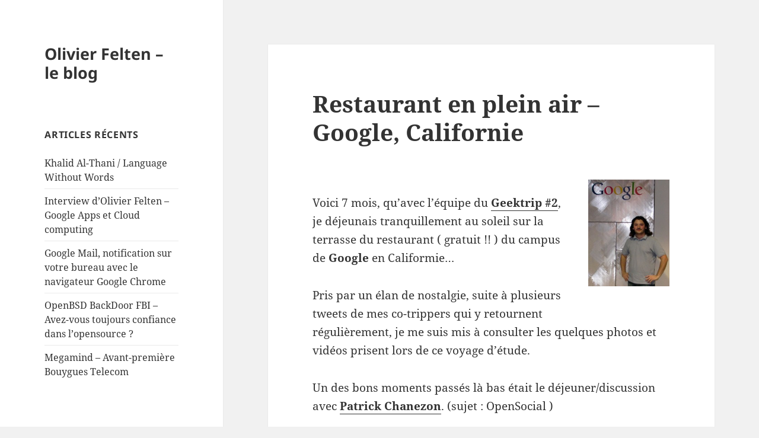

--- FILE ---
content_type: text/html; charset=UTF-8
request_url: http://blog.olivierfelten.com/2009/restaurant-google-californie/
body_size: 12491
content:
<!DOCTYPE html>
<html dir="ltr" lang="fr-FR" prefix="og: https://ogp.me/ns#" class="no-js">
<head>
	<meta charset="UTF-8">
	<meta name="viewport" content="width=device-width">
	<link rel="profile" href="https://gmpg.org/xfn/11">
	<link rel="pingback" href="http://blog.olivierfelten.com/xmlrpc.php">
	<script>(function(html){html.className = html.className.replace(/\bno-js\b/,'js')})(document.documentElement);</script>
<title>Restaurant en plein air – Google, Californie | Olivier Felten - le blog</title>

		<!-- All in One SEO 4.9.3 - aioseo.com -->
	<meta name="description" content="Voici 7 mois, qu&#039;avec l&#039;équipe du Geektrip #2, je déjeunais tranquillement au soleil sur la terrasse du restaurant ( gratuit !! ) du campus de Google en Califormie... Pris par un élan de nostalgie, suite à plusieurs tweets de mes co-trippers qui y retournent régulièrement, je me suis mis à consulter les quelques photos et" />
	<meta name="robots" content="max-image-preview:large" />
	<meta name="author" content="Olivier Felten"/>
	<link rel="canonical" href="http://blog.olivierfelten.com/2009/restaurant-google-californie/" />
	<meta name="generator" content="All in One SEO (AIOSEO) 4.9.3" />
		<meta property="og:locale" content="fr_FR" />
		<meta property="og:site_name" content="Olivier Felten - le blog |" />
		<meta property="og:type" content="article" />
		<meta property="og:title" content="Restaurant en plein air – Google, Californie | Olivier Felten - le blog" />
		<meta property="og:description" content="Voici 7 mois, qu&#039;avec l&#039;équipe du Geektrip #2, je déjeunais tranquillement au soleil sur la terrasse du restaurant ( gratuit !! ) du campus de Google en Califormie... Pris par un élan de nostalgie, suite à plusieurs tweets de mes co-trippers qui y retournent régulièrement, je me suis mis à consulter les quelques photos et" />
		<meta property="og:url" content="http://blog.olivierfelten.com/2009/restaurant-google-californie/" />
		<meta property="article:published_time" content="2009-06-26T11:16:59+00:00" />
		<meta property="article:modified_time" content="2009-09-22T09:38:49+00:00" />
		<meta name="twitter:card" content="summary" />
		<meta name="twitter:title" content="Restaurant en plein air – Google, Californie | Olivier Felten - le blog" />
		<meta name="twitter:description" content="Voici 7 mois, qu&#039;avec l&#039;équipe du Geektrip #2, je déjeunais tranquillement au soleil sur la terrasse du restaurant ( gratuit !! ) du campus de Google en Califormie... Pris par un élan de nostalgie, suite à plusieurs tweets de mes co-trippers qui y retournent régulièrement, je me suis mis à consulter les quelques photos et" />
		<script type="application/ld+json" class="aioseo-schema">
			{"@context":"https:\/\/schema.org","@graph":[{"@type":"Article","@id":"http:\/\/blog.olivierfelten.com\/2009\/restaurant-google-californie\/#article","name":"Restaurant en plein air \u2013 Google, Californie | Olivier Felten - le blog","headline":"Restaurant en plein air &#8211; Google, Californie","author":{"@id":"http:\/\/blog.olivierfelten.com\/author\/admin\/#author"},"publisher":{"@id":"http:\/\/blog.olivierfelten.com\/#organization"},"image":{"@type":"ImageObject","url":"http:\/\/blog.olivierfelten.com\/wp-content\/uploads\/2009\/06\/OF-google.jpg","@id":"http:\/\/blog.olivierfelten.com\/2009\/restaurant-google-californie\/#articleImage","width":250,"height":328,"caption":"Visite chez Google"},"datePublished":"2009-06-26T12:16:59+02:00","dateModified":"2009-09-22T10:38:49+02:00","inLanguage":"fr-FR","mainEntityOfPage":{"@id":"http:\/\/blog.olivierfelten.com\/2009\/restaurant-google-californie\/#webpage"},"isPartOf":{"@id":"http:\/\/blog.olivierfelten.com\/2009\/restaurant-google-californie\/#webpage"},"articleSection":"Silicon Valley, GeekTrip, google, Silicon Valley"},{"@type":"BreadcrumbList","@id":"http:\/\/blog.olivierfelten.com\/2009\/restaurant-google-californie\/#breadcrumblist","itemListElement":[{"@type":"ListItem","@id":"http:\/\/blog.olivierfelten.com#listItem","position":1,"name":"Accueil","item":"http:\/\/blog.olivierfelten.com","nextItem":{"@type":"ListItem","@id":"http:\/\/blog.olivierfelten.com\/category\/silicon-valley\/#listItem","name":"Silicon Valley"}},{"@type":"ListItem","@id":"http:\/\/blog.olivierfelten.com\/category\/silicon-valley\/#listItem","position":2,"name":"Silicon Valley","item":"http:\/\/blog.olivierfelten.com\/category\/silicon-valley\/","nextItem":{"@type":"ListItem","@id":"http:\/\/blog.olivierfelten.com\/2009\/restaurant-google-californie\/#listItem","name":"Restaurant en plein air &#8211; Google, Californie"},"previousItem":{"@type":"ListItem","@id":"http:\/\/blog.olivierfelten.com#listItem","name":"Accueil"}},{"@type":"ListItem","@id":"http:\/\/blog.olivierfelten.com\/2009\/restaurant-google-californie\/#listItem","position":3,"name":"Restaurant en plein air &#8211; Google, Californie","previousItem":{"@type":"ListItem","@id":"http:\/\/blog.olivierfelten.com\/category\/silicon-valley\/#listItem","name":"Silicon Valley"}}]},{"@type":"Organization","@id":"http:\/\/blog.olivierfelten.com\/#organization","name":"Olivier Felten - le blog","url":"http:\/\/blog.olivierfelten.com\/"},{"@type":"Person","@id":"http:\/\/blog.olivierfelten.com\/author\/admin\/#author","url":"http:\/\/blog.olivierfelten.com\/author\/admin\/","name":"Olivier Felten","image":{"@type":"ImageObject","@id":"http:\/\/blog.olivierfelten.com\/2009\/restaurant-google-californie\/#authorImage","url":"https:\/\/secure.gravatar.com\/avatar\/9f63668aa4d806ce061e2d0c1692f0b9af22f63972d00526bb2a2a336587db11?s=96&d=mm&r=g","width":96,"height":96,"caption":"Olivier Felten"}},{"@type":"WebPage","@id":"http:\/\/blog.olivierfelten.com\/2009\/restaurant-google-californie\/#webpage","url":"http:\/\/blog.olivierfelten.com\/2009\/restaurant-google-californie\/","name":"Restaurant en plein air \u2013 Google, Californie | Olivier Felten - le blog","description":"Voici 7 mois, qu'avec l'\u00e9quipe du Geektrip #2, je d\u00e9jeunais tranquillement au soleil sur la terrasse du restaurant ( gratuit !! ) du campus de Google en Califormie... Pris par un \u00e9lan de nostalgie, suite \u00e0 plusieurs tweets de mes co-trippers qui y retournent r\u00e9guli\u00e8rement, je me suis mis \u00e0 consulter les quelques photos et","inLanguage":"fr-FR","isPartOf":{"@id":"http:\/\/blog.olivierfelten.com\/#website"},"breadcrumb":{"@id":"http:\/\/blog.olivierfelten.com\/2009\/restaurant-google-californie\/#breadcrumblist"},"author":{"@id":"http:\/\/blog.olivierfelten.com\/author\/admin\/#author"},"creator":{"@id":"http:\/\/blog.olivierfelten.com\/author\/admin\/#author"},"datePublished":"2009-06-26T12:16:59+02:00","dateModified":"2009-09-22T10:38:49+02:00"},{"@type":"WebSite","@id":"http:\/\/blog.olivierfelten.com\/#website","url":"http:\/\/blog.olivierfelten.com\/","name":"Olivier Felten - le blog","inLanguage":"fr-FR","publisher":{"@id":"http:\/\/blog.olivierfelten.com\/#organization"}}]}
		</script>
		<!-- All in One SEO -->

<link rel='dns-prefetch' href='//secure.gravatar.com' />
<link rel='dns-prefetch' href='//stats.wp.com' />
<link rel='dns-prefetch' href='//v0.wordpress.com' />
<link rel="alternate" type="application/rss+xml" title="Olivier Felten - le blog &raquo; Flux" href="http://blog.olivierfelten.com/feed/" />
<link rel="alternate" type="application/rss+xml" title="Olivier Felten - le blog &raquo; Flux des commentaires" href="http://blog.olivierfelten.com/comments/feed/" />
<link rel="alternate" type="application/rss+xml" title="Olivier Felten - le blog &raquo; Restaurant en plein air &#8211; Google, Californie Flux des commentaires" href="http://blog.olivierfelten.com/2009/restaurant-google-californie/feed/" />
<link rel="alternate" title="oEmbed (JSON)" type="application/json+oembed" href="http://blog.olivierfelten.com/wp-json/oembed/1.0/embed?url=http%3A%2F%2Fblog.olivierfelten.com%2F2009%2Frestaurant-google-californie%2F" />
<link rel="alternate" title="oEmbed (XML)" type="text/xml+oembed" href="http://blog.olivierfelten.com/wp-json/oembed/1.0/embed?url=http%3A%2F%2Fblog.olivierfelten.com%2F2009%2Frestaurant-google-californie%2F&#038;format=xml" />
<style id='wp-img-auto-sizes-contain-inline-css'>
img:is([sizes=auto i],[sizes^="auto," i]){contain-intrinsic-size:3000px 1500px}
/*# sourceURL=wp-img-auto-sizes-contain-inline-css */
</style>
<link rel='stylesheet' id='twentyfifteen-jetpack-css' href='http://blog.olivierfelten.com/wp-content/plugins/jetpack/modules/theme-tools/compat/twentyfifteen.css?ver=15.4' media='all' />
<style id='wp-emoji-styles-inline-css'>

	img.wp-smiley, img.emoji {
		display: inline !important;
		border: none !important;
		box-shadow: none !important;
		height: 1em !important;
		width: 1em !important;
		margin: 0 0.07em !important;
		vertical-align: -0.1em !important;
		background: none !important;
		padding: 0 !important;
	}
/*# sourceURL=wp-emoji-styles-inline-css */
</style>
<style id='wp-block-library-inline-css'>
:root{--wp-block-synced-color:#7a00df;--wp-block-synced-color--rgb:122,0,223;--wp-bound-block-color:var(--wp-block-synced-color);--wp-editor-canvas-background:#ddd;--wp-admin-theme-color:#007cba;--wp-admin-theme-color--rgb:0,124,186;--wp-admin-theme-color-darker-10:#006ba1;--wp-admin-theme-color-darker-10--rgb:0,107,160.5;--wp-admin-theme-color-darker-20:#005a87;--wp-admin-theme-color-darker-20--rgb:0,90,135;--wp-admin-border-width-focus:2px}@media (min-resolution:192dpi){:root{--wp-admin-border-width-focus:1.5px}}.wp-element-button{cursor:pointer}:root .has-very-light-gray-background-color{background-color:#eee}:root .has-very-dark-gray-background-color{background-color:#313131}:root .has-very-light-gray-color{color:#eee}:root .has-very-dark-gray-color{color:#313131}:root .has-vivid-green-cyan-to-vivid-cyan-blue-gradient-background{background:linear-gradient(135deg,#00d084,#0693e3)}:root .has-purple-crush-gradient-background{background:linear-gradient(135deg,#34e2e4,#4721fb 50%,#ab1dfe)}:root .has-hazy-dawn-gradient-background{background:linear-gradient(135deg,#faaca8,#dad0ec)}:root .has-subdued-olive-gradient-background{background:linear-gradient(135deg,#fafae1,#67a671)}:root .has-atomic-cream-gradient-background{background:linear-gradient(135deg,#fdd79a,#004a59)}:root .has-nightshade-gradient-background{background:linear-gradient(135deg,#330968,#31cdcf)}:root .has-midnight-gradient-background{background:linear-gradient(135deg,#020381,#2874fc)}:root{--wp--preset--font-size--normal:16px;--wp--preset--font-size--huge:42px}.has-regular-font-size{font-size:1em}.has-larger-font-size{font-size:2.625em}.has-normal-font-size{font-size:var(--wp--preset--font-size--normal)}.has-huge-font-size{font-size:var(--wp--preset--font-size--huge)}.has-text-align-center{text-align:center}.has-text-align-left{text-align:left}.has-text-align-right{text-align:right}.has-fit-text{white-space:nowrap!important}#end-resizable-editor-section{display:none}.aligncenter{clear:both}.items-justified-left{justify-content:flex-start}.items-justified-center{justify-content:center}.items-justified-right{justify-content:flex-end}.items-justified-space-between{justify-content:space-between}.screen-reader-text{border:0;clip-path:inset(50%);height:1px;margin:-1px;overflow:hidden;padding:0;position:absolute;width:1px;word-wrap:normal!important}.screen-reader-text:focus{background-color:#ddd;clip-path:none;color:#444;display:block;font-size:1em;height:auto;left:5px;line-height:normal;padding:15px 23px 14px;text-decoration:none;top:5px;width:auto;z-index:100000}html :where(.has-border-color){border-style:solid}html :where([style*=border-top-color]){border-top-style:solid}html :where([style*=border-right-color]){border-right-style:solid}html :where([style*=border-bottom-color]){border-bottom-style:solid}html :where([style*=border-left-color]){border-left-style:solid}html :where([style*=border-width]){border-style:solid}html :where([style*=border-top-width]){border-top-style:solid}html :where([style*=border-right-width]){border-right-style:solid}html :where([style*=border-bottom-width]){border-bottom-style:solid}html :where([style*=border-left-width]){border-left-style:solid}html :where(img[class*=wp-image-]){height:auto;max-width:100%}:where(figure){margin:0 0 1em}html :where(.is-position-sticky){--wp-admin--admin-bar--position-offset:var(--wp-admin--admin-bar--height,0px)}@media screen and (max-width:600px){html :where(.is-position-sticky){--wp-admin--admin-bar--position-offset:0px}}

/*# sourceURL=wp-block-library-inline-css */
</style><style id='global-styles-inline-css'>
:root{--wp--preset--aspect-ratio--square: 1;--wp--preset--aspect-ratio--4-3: 4/3;--wp--preset--aspect-ratio--3-4: 3/4;--wp--preset--aspect-ratio--3-2: 3/2;--wp--preset--aspect-ratio--2-3: 2/3;--wp--preset--aspect-ratio--16-9: 16/9;--wp--preset--aspect-ratio--9-16: 9/16;--wp--preset--color--black: #000000;--wp--preset--color--cyan-bluish-gray: #abb8c3;--wp--preset--color--white: #fff;--wp--preset--color--pale-pink: #f78da7;--wp--preset--color--vivid-red: #cf2e2e;--wp--preset--color--luminous-vivid-orange: #ff6900;--wp--preset--color--luminous-vivid-amber: #fcb900;--wp--preset--color--light-green-cyan: #7bdcb5;--wp--preset--color--vivid-green-cyan: #00d084;--wp--preset--color--pale-cyan-blue: #8ed1fc;--wp--preset--color--vivid-cyan-blue: #0693e3;--wp--preset--color--vivid-purple: #9b51e0;--wp--preset--color--dark-gray: #111;--wp--preset--color--light-gray: #f1f1f1;--wp--preset--color--yellow: #f4ca16;--wp--preset--color--dark-brown: #352712;--wp--preset--color--medium-pink: #e53b51;--wp--preset--color--light-pink: #ffe5d1;--wp--preset--color--dark-purple: #2e2256;--wp--preset--color--purple: #674970;--wp--preset--color--blue-gray: #22313f;--wp--preset--color--bright-blue: #55c3dc;--wp--preset--color--light-blue: #e9f2f9;--wp--preset--gradient--vivid-cyan-blue-to-vivid-purple: linear-gradient(135deg,rgb(6,147,227) 0%,rgb(155,81,224) 100%);--wp--preset--gradient--light-green-cyan-to-vivid-green-cyan: linear-gradient(135deg,rgb(122,220,180) 0%,rgb(0,208,130) 100%);--wp--preset--gradient--luminous-vivid-amber-to-luminous-vivid-orange: linear-gradient(135deg,rgb(252,185,0) 0%,rgb(255,105,0) 100%);--wp--preset--gradient--luminous-vivid-orange-to-vivid-red: linear-gradient(135deg,rgb(255,105,0) 0%,rgb(207,46,46) 100%);--wp--preset--gradient--very-light-gray-to-cyan-bluish-gray: linear-gradient(135deg,rgb(238,238,238) 0%,rgb(169,184,195) 100%);--wp--preset--gradient--cool-to-warm-spectrum: linear-gradient(135deg,rgb(74,234,220) 0%,rgb(151,120,209) 20%,rgb(207,42,186) 40%,rgb(238,44,130) 60%,rgb(251,105,98) 80%,rgb(254,248,76) 100%);--wp--preset--gradient--blush-light-purple: linear-gradient(135deg,rgb(255,206,236) 0%,rgb(152,150,240) 100%);--wp--preset--gradient--blush-bordeaux: linear-gradient(135deg,rgb(254,205,165) 0%,rgb(254,45,45) 50%,rgb(107,0,62) 100%);--wp--preset--gradient--luminous-dusk: linear-gradient(135deg,rgb(255,203,112) 0%,rgb(199,81,192) 50%,rgb(65,88,208) 100%);--wp--preset--gradient--pale-ocean: linear-gradient(135deg,rgb(255,245,203) 0%,rgb(182,227,212) 50%,rgb(51,167,181) 100%);--wp--preset--gradient--electric-grass: linear-gradient(135deg,rgb(202,248,128) 0%,rgb(113,206,126) 100%);--wp--preset--gradient--midnight: linear-gradient(135deg,rgb(2,3,129) 0%,rgb(40,116,252) 100%);--wp--preset--gradient--dark-gray-gradient-gradient: linear-gradient(90deg, rgba(17,17,17,1) 0%, rgba(42,42,42,1) 100%);--wp--preset--gradient--light-gray-gradient: linear-gradient(90deg, rgba(241,241,241,1) 0%, rgba(215,215,215,1) 100%);--wp--preset--gradient--white-gradient: linear-gradient(90deg, rgba(255,255,255,1) 0%, rgba(230,230,230,1) 100%);--wp--preset--gradient--yellow-gradient: linear-gradient(90deg, rgba(244,202,22,1) 0%, rgba(205,168,10,1) 100%);--wp--preset--gradient--dark-brown-gradient: linear-gradient(90deg, rgba(53,39,18,1) 0%, rgba(91,67,31,1) 100%);--wp--preset--gradient--medium-pink-gradient: linear-gradient(90deg, rgba(229,59,81,1) 0%, rgba(209,28,51,1) 100%);--wp--preset--gradient--light-pink-gradient: linear-gradient(90deg, rgba(255,229,209,1) 0%, rgba(255,200,158,1) 100%);--wp--preset--gradient--dark-purple-gradient: linear-gradient(90deg, rgba(46,34,86,1) 0%, rgba(66,48,123,1) 100%);--wp--preset--gradient--purple-gradient: linear-gradient(90deg, rgba(103,73,112,1) 0%, rgba(131,93,143,1) 100%);--wp--preset--gradient--blue-gray-gradient: linear-gradient(90deg, rgba(34,49,63,1) 0%, rgba(52,75,96,1) 100%);--wp--preset--gradient--bright-blue-gradient: linear-gradient(90deg, rgba(85,195,220,1) 0%, rgba(43,180,211,1) 100%);--wp--preset--gradient--light-blue-gradient: linear-gradient(90deg, rgba(233,242,249,1) 0%, rgba(193,218,238,1) 100%);--wp--preset--font-size--small: 13px;--wp--preset--font-size--medium: 20px;--wp--preset--font-size--large: 36px;--wp--preset--font-size--x-large: 42px;--wp--preset--spacing--20: 0.44rem;--wp--preset--spacing--30: 0.67rem;--wp--preset--spacing--40: 1rem;--wp--preset--spacing--50: 1.5rem;--wp--preset--spacing--60: 2.25rem;--wp--preset--spacing--70: 3.38rem;--wp--preset--spacing--80: 5.06rem;--wp--preset--shadow--natural: 6px 6px 9px rgba(0, 0, 0, 0.2);--wp--preset--shadow--deep: 12px 12px 50px rgba(0, 0, 0, 0.4);--wp--preset--shadow--sharp: 6px 6px 0px rgba(0, 0, 0, 0.2);--wp--preset--shadow--outlined: 6px 6px 0px -3px rgb(255, 255, 255), 6px 6px rgb(0, 0, 0);--wp--preset--shadow--crisp: 6px 6px 0px rgb(0, 0, 0);}:where(.is-layout-flex){gap: 0.5em;}:where(.is-layout-grid){gap: 0.5em;}body .is-layout-flex{display: flex;}.is-layout-flex{flex-wrap: wrap;align-items: center;}.is-layout-flex > :is(*, div){margin: 0;}body .is-layout-grid{display: grid;}.is-layout-grid > :is(*, div){margin: 0;}:where(.wp-block-columns.is-layout-flex){gap: 2em;}:where(.wp-block-columns.is-layout-grid){gap: 2em;}:where(.wp-block-post-template.is-layout-flex){gap: 1.25em;}:where(.wp-block-post-template.is-layout-grid){gap: 1.25em;}.has-black-color{color: var(--wp--preset--color--black) !important;}.has-cyan-bluish-gray-color{color: var(--wp--preset--color--cyan-bluish-gray) !important;}.has-white-color{color: var(--wp--preset--color--white) !important;}.has-pale-pink-color{color: var(--wp--preset--color--pale-pink) !important;}.has-vivid-red-color{color: var(--wp--preset--color--vivid-red) !important;}.has-luminous-vivid-orange-color{color: var(--wp--preset--color--luminous-vivid-orange) !important;}.has-luminous-vivid-amber-color{color: var(--wp--preset--color--luminous-vivid-amber) !important;}.has-light-green-cyan-color{color: var(--wp--preset--color--light-green-cyan) !important;}.has-vivid-green-cyan-color{color: var(--wp--preset--color--vivid-green-cyan) !important;}.has-pale-cyan-blue-color{color: var(--wp--preset--color--pale-cyan-blue) !important;}.has-vivid-cyan-blue-color{color: var(--wp--preset--color--vivid-cyan-blue) !important;}.has-vivid-purple-color{color: var(--wp--preset--color--vivid-purple) !important;}.has-black-background-color{background-color: var(--wp--preset--color--black) !important;}.has-cyan-bluish-gray-background-color{background-color: var(--wp--preset--color--cyan-bluish-gray) !important;}.has-white-background-color{background-color: var(--wp--preset--color--white) !important;}.has-pale-pink-background-color{background-color: var(--wp--preset--color--pale-pink) !important;}.has-vivid-red-background-color{background-color: var(--wp--preset--color--vivid-red) !important;}.has-luminous-vivid-orange-background-color{background-color: var(--wp--preset--color--luminous-vivid-orange) !important;}.has-luminous-vivid-amber-background-color{background-color: var(--wp--preset--color--luminous-vivid-amber) !important;}.has-light-green-cyan-background-color{background-color: var(--wp--preset--color--light-green-cyan) !important;}.has-vivid-green-cyan-background-color{background-color: var(--wp--preset--color--vivid-green-cyan) !important;}.has-pale-cyan-blue-background-color{background-color: var(--wp--preset--color--pale-cyan-blue) !important;}.has-vivid-cyan-blue-background-color{background-color: var(--wp--preset--color--vivid-cyan-blue) !important;}.has-vivid-purple-background-color{background-color: var(--wp--preset--color--vivid-purple) !important;}.has-black-border-color{border-color: var(--wp--preset--color--black) !important;}.has-cyan-bluish-gray-border-color{border-color: var(--wp--preset--color--cyan-bluish-gray) !important;}.has-white-border-color{border-color: var(--wp--preset--color--white) !important;}.has-pale-pink-border-color{border-color: var(--wp--preset--color--pale-pink) !important;}.has-vivid-red-border-color{border-color: var(--wp--preset--color--vivid-red) !important;}.has-luminous-vivid-orange-border-color{border-color: var(--wp--preset--color--luminous-vivid-orange) !important;}.has-luminous-vivid-amber-border-color{border-color: var(--wp--preset--color--luminous-vivid-amber) !important;}.has-light-green-cyan-border-color{border-color: var(--wp--preset--color--light-green-cyan) !important;}.has-vivid-green-cyan-border-color{border-color: var(--wp--preset--color--vivid-green-cyan) !important;}.has-pale-cyan-blue-border-color{border-color: var(--wp--preset--color--pale-cyan-blue) !important;}.has-vivid-cyan-blue-border-color{border-color: var(--wp--preset--color--vivid-cyan-blue) !important;}.has-vivid-purple-border-color{border-color: var(--wp--preset--color--vivid-purple) !important;}.has-vivid-cyan-blue-to-vivid-purple-gradient-background{background: var(--wp--preset--gradient--vivid-cyan-blue-to-vivid-purple) !important;}.has-light-green-cyan-to-vivid-green-cyan-gradient-background{background: var(--wp--preset--gradient--light-green-cyan-to-vivid-green-cyan) !important;}.has-luminous-vivid-amber-to-luminous-vivid-orange-gradient-background{background: var(--wp--preset--gradient--luminous-vivid-amber-to-luminous-vivid-orange) !important;}.has-luminous-vivid-orange-to-vivid-red-gradient-background{background: var(--wp--preset--gradient--luminous-vivid-orange-to-vivid-red) !important;}.has-very-light-gray-to-cyan-bluish-gray-gradient-background{background: var(--wp--preset--gradient--very-light-gray-to-cyan-bluish-gray) !important;}.has-cool-to-warm-spectrum-gradient-background{background: var(--wp--preset--gradient--cool-to-warm-spectrum) !important;}.has-blush-light-purple-gradient-background{background: var(--wp--preset--gradient--blush-light-purple) !important;}.has-blush-bordeaux-gradient-background{background: var(--wp--preset--gradient--blush-bordeaux) !important;}.has-luminous-dusk-gradient-background{background: var(--wp--preset--gradient--luminous-dusk) !important;}.has-pale-ocean-gradient-background{background: var(--wp--preset--gradient--pale-ocean) !important;}.has-electric-grass-gradient-background{background: var(--wp--preset--gradient--electric-grass) !important;}.has-midnight-gradient-background{background: var(--wp--preset--gradient--midnight) !important;}.has-small-font-size{font-size: var(--wp--preset--font-size--small) !important;}.has-medium-font-size{font-size: var(--wp--preset--font-size--medium) !important;}.has-large-font-size{font-size: var(--wp--preset--font-size--large) !important;}.has-x-large-font-size{font-size: var(--wp--preset--font-size--x-large) !important;}
/*# sourceURL=global-styles-inline-css */
</style>

<style id='classic-theme-styles-inline-css'>
/*! This file is auto-generated */
.wp-block-button__link{color:#fff;background-color:#32373c;border-radius:9999px;box-shadow:none;text-decoration:none;padding:calc(.667em + 2px) calc(1.333em + 2px);font-size:1.125em}.wp-block-file__button{background:#32373c;color:#fff;text-decoration:none}
/*# sourceURL=/wp-includes/css/classic-themes.min.css */
</style>
<link rel='stylesheet' id='twentyfifteen-fonts-css' href='http://blog.olivierfelten.com/wp-content/themes/twentyfifteen/assets/fonts/noto-sans-plus-noto-serif-plus-inconsolata.css?ver=20230328' media='all' />
<link rel='stylesheet' id='genericons-css' href='http://blog.olivierfelten.com/wp-content/plugins/jetpack/_inc/genericons/genericons/genericons.css?ver=3.1' media='all' />
<link rel='stylesheet' id='twentyfifteen-style-css' href='http://blog.olivierfelten.com/wp-content/themes/twentyfifteen/style.css?ver=20240716' media='all' />
<link rel='stylesheet' id='twentyfifteen-block-style-css' href='http://blog.olivierfelten.com/wp-content/themes/twentyfifteen/css/blocks.css?ver=20240609' media='all' />
<script src="http://blog.olivierfelten.com/wp-includes/js/jquery/jquery.min.js?ver=3.7.1" id="jquery-core-js"></script>
<script src="http://blog.olivierfelten.com/wp-includes/js/jquery/jquery-migrate.min.js?ver=3.4.1" id="jquery-migrate-js"></script>
<script id="twentyfifteen-script-js-extra">
var screenReaderText = {"expand":"\u003Cspan class=\"screen-reader-text\"\u003Eouvrir le sous-menu\u003C/span\u003E","collapse":"\u003Cspan class=\"screen-reader-text\"\u003Efermer le sous-menu\u003C/span\u003E"};
//# sourceURL=twentyfifteen-script-js-extra
</script>
<script src="http://blog.olivierfelten.com/wp-content/themes/twentyfifteen/js/functions.js?ver=20221101" id="twentyfifteen-script-js" defer data-wp-strategy="defer"></script>
<link rel="https://api.w.org/" href="http://blog.olivierfelten.com/wp-json/" /><link rel="alternate" title="JSON" type="application/json" href="http://blog.olivierfelten.com/wp-json/wp/v2/posts/137" /><link rel="EditURI" type="application/rsd+xml" title="RSD" href="http://blog.olivierfelten.com/xmlrpc.php?rsd" />
<meta name="generator" content="WordPress 6.9" />
<link rel='shortlink' href='https://wp.me/p5lMwd-2d' />
	<style>img#wpstats{display:none}</style>
		</head>

<body class="wp-singular post-template-default single single-post postid-137 single-format-standard wp-embed-responsive wp-theme-twentyfifteen">
<div id="page" class="hfeed site">
	<a class="skip-link screen-reader-text" href="#content">
		Aller au contenu	</a>

	<div id="sidebar" class="sidebar">
		<header id="masthead" class="site-header">
			<div class="site-branding">
										<p class="site-title"><a href="http://blog.olivierfelten.com/" rel="home">Olivier Felten &#8211; le blog</a></p>
										<button class="secondary-toggle">Menu et widgets</button>
			</div><!-- .site-branding -->
		</header><!-- .site-header -->

			<div id="secondary" class="secondary">

		
		
					<div id="widget-area" class="widget-area" role="complementary">
				<aside id="block-2" class="widget widget_block"><!-- 9590aa2ee11888c54e527422f67431d2 --></aside>
		<aside id="recent-posts-2" class="widget widget_recent_entries">
		<h2 class="widget-title">Articles récents</h2><nav aria-label="Articles récents">
		<ul>
											<li>
					<a href="http://blog.olivierfelten.com/2014/khalid-al-thani-language-without-words/">Khalid Al-Thani / Language Without Words</a>
									</li>
											<li>
					<a href="http://blog.olivierfelten.com/2014/interview-olivier-felten-google-apps-cloud-computing/">Interview d&rsquo;Olivier Felten &#8211; Google Apps et Cloud computing</a>
									</li>
											<li>
					<a href="http://blog.olivierfelten.com/2011/google-mail-gmail-notification-bureau-desktop-chrome/">Google Mail, notification sur votre bureau avec le navigateur Google Chrome</a>
									</li>
											<li>
					<a href="http://blog.olivierfelten.com/2010/openbsd-backdoor-fbi-avez-vous-toujours-confiance-dans-lopensource/">OpenBSD BackDoor FBI &#8211; Avez-vous toujours confiance dans l&rsquo;opensource ?</a>
									</li>
											<li>
					<a href="http://blog.olivierfelten.com/2010/megamind-avant-premiere-bouygues-telecom/">Megamind &#8211; Avant-première Bouygues Telecom</a>
									</li>
					</ul>

		</nav></aside><aside id="text-378039507" class="widget widget_text"><h2 class="widget-title">Blogroll</h2>			<div class="textwidget"><ul>
<li><a href="http://www.sihemsouid.com" title="Site officiel de Sihem Souid">Sihem Souid</a></li>
</ul></div>
		</aside><aside id="text-378039506" class="widget widget_text"><h2 class="widget-title">Interview</h2>			<div class="textwidget"><div align="center"><br/><a href="http://blog.olivierfelten.com/2014/interview-olivier-felten-google-apps-cloud-computing/"><img src="http://blog.olivierfelten.com/wp-content/uploads/2014/05/interview-olivier-felten.jpg" border="0" /></a></div></div>
		</aside><aside id="text-378039505" class="widget widget_text"><h2 class="widget-title">Reportage sur LCI</h2>			<div class="textwidget"><div align="center"><br/><a href="http://blog.olivierfelten.com/2009/geektrip-2-altaide-valley/"><img src="http://blog.olivierfelten.com/wp-content/uploads/2009/02/of-lci.jpg" border="0" /></a></div></div>
		</aside><aside id="text-378039504" class="widget widget_text">			<div class="textwidget"><div align="center"><a href="http://blog.olivierfelten.com/" style="text-decoration:none;"><img src="http://blog.olivierfelten.com/wp-content/uploads/2009/02/OF-sq340.jpg"/ title="Olivier Felten"></a></div></div>
		</aside><aside id="tag_cloud-2" class="widget widget_tag_cloud"><h2 class="widget-title">Tags</h2><nav aria-label="Tags"><div class="tagcloud"><ul class='wp-tag-cloud' role='list'>
	<li><a href="http://blog.olivierfelten.com/tag/google-algorithme/" class="tag-cloud-link tag-link-53 tag-link-position-1" style="font-size: 8pt;" aria-label="&quot;google algorithme&quot; (1 élément)">&quot;google algorithme&quot;</a></li>
	<li><a href="http://blog.olivierfelten.com/tag/google-analytics/" class="tag-cloud-link tag-link-52 tag-link-position-2" style="font-size: 8pt;" aria-label="&quot;google analytics&quot; (1 élément)">&quot;google analytics&quot;</a></li>
	<li><a href="http://blog.olivierfelten.com/tag/3g/" class="tag-cloud-link tag-link-29 tag-link-position-3" style="font-size: 8pt;" aria-label="3G (1 élément)">3G</a></li>
	<li><a href="http://blog.olivierfelten.com/tag/3gs/" class="tag-cloud-link tag-link-30 tag-link-position-4" style="font-size: 8pt;" aria-label="3Gs (1 élément)">3Gs</a></li>
	<li><a href="http://blog.olivierfelten.com/tag/android/" class="tag-cloud-link tag-link-95 tag-link-position-5" style="font-size: 8pt;" aria-label="android (1 élément)">android</a></li>
	<li><a href="http://blog.olivierfelten.com/tag/android-2-2/" class="tag-cloud-link tag-link-62 tag-link-position-6" style="font-size: 8pt;" aria-label="android 2.2 (1 élément)">android 2.2</a></li>
	<li><a href="http://blog.olivierfelten.com/tag/apple/" class="tag-cloud-link tag-link-28 tag-link-position-7" style="font-size: 14.3pt;" aria-label="apple (2 éléments)">apple</a></li>
	<li><a href="http://blog.olivierfelten.com/tag/backdoor/" class="tag-cloud-link tag-link-75 tag-link-position-8" style="font-size: 8pt;" aria-label="backdoor (1 élément)">backdoor</a></li>
	<li><a href="http://blog.olivierfelten.com/tag/bouygues-telecom/" class="tag-cloud-link tag-link-69 tag-link-position-9" style="font-size: 8pt;" aria-label="Bouygues Telecom (1 élément)">Bouygues Telecom</a></li>
	<li><a href="http://blog.olivierfelten.com/tag/cloud-computing/" class="tag-cloud-link tag-link-88 tag-link-position-10" style="font-size: 8pt;" aria-label="cloud computing (1 élément)">cloud computing</a></li>
	<li><a href="http://blog.olivierfelten.com/tag/donkey-kong/" class="tag-cloud-link tag-link-70 tag-link-position-11" style="font-size: 8pt;" aria-label="Donkey Kong (1 élément)">Donkey Kong</a></li>
	<li><a href="http://blog.olivierfelten.com/tag/dream/" class="tag-cloud-link tag-link-23 tag-link-position-12" style="font-size: 8pt;" aria-label="dream (1 élément)">dream</a></li>
	<li><a href="http://blog.olivierfelten.com/tag/e-commerce/" class="tag-cloud-link tag-link-99 tag-link-position-13" style="font-size: 14.3pt;" aria-label="e-commerce (2 éléments)">e-commerce</a></li>
	<li><a href="http://blog.olivierfelten.com/tag/failles-securite/" class="tag-cloud-link tag-link-65 tag-link-position-14" style="font-size: 14.3pt;" aria-label="failles sécurité (2 éléments)">failles sécurité</a></li>
	<li><a href="http://blog.olivierfelten.com/tag/fbi/" class="tag-cloud-link tag-link-72 tag-link-position-15" style="font-size: 8pt;" aria-label="FBI (1 élément)">FBI</a></li>
	<li><a href="http://blog.olivierfelten.com/tag/formation/" class="tag-cloud-link tag-link-96 tag-link-position-16" style="font-size: 8pt;" aria-label="Formation (1 élément)">Formation</a></li>
	<li><a href="http://blog.olivierfelten.com/tag/froyo/" class="tag-cloud-link tag-link-61 tag-link-position-17" style="font-size: 8pt;" aria-label="froyo (1 élément)">froyo</a></li>
	<li><a href="http://blog.olivierfelten.com/tag/g1/" class="tag-cloud-link tag-link-21 tag-link-position-18" style="font-size: 8pt;" aria-label="G1 (1 élément)">G1</a></li>
	<li><a href="http://blog.olivierfelten.com/tag/geektrip/" class="tag-cloud-link tag-link-12 tag-link-position-19" style="font-size: 14.3pt;" aria-label="GeekTrip (2 éléments)">GeekTrip</a></li>
	<li><a href="http://blog.olivierfelten.com/tag/gmail/" class="tag-cloud-link tag-link-48 tag-link-position-20" style="font-size: 18.5pt;" aria-label="gmail (3 éléments)">gmail</a></li>
	<li><a href="http://blog.olivierfelten.com/tag/google/" class="tag-cloud-link tag-link-19 tag-link-position-21" style="font-size: 14.3pt;" aria-label="google (2 éléments)">google</a></li>
	<li><a href="http://blog.olivierfelten.com/tag/google-apps/" class="tag-cloud-link tag-link-49 tag-link-position-22" style="font-size: 22pt;" aria-label="google apps (4 éléments)">google apps</a></li>
	<li><a href="http://blog.olivierfelten.com/tag/google-chrome/" class="tag-cloud-link tag-link-67 tag-link-position-23" style="font-size: 14.3pt;" aria-label="google chrome (2 éléments)">google chrome</a></li>
	<li><a href="http://blog.olivierfelten.com/tag/htc/" class="tag-cloud-link tag-link-22 tag-link-position-24" style="font-size: 14.3pt;" aria-label="htc (2 éléments)">htc</a></li>
	<li><a href="http://blog.olivierfelten.com/tag/htc-desire/" class="tag-cloud-link tag-link-60 tag-link-position-25" style="font-size: 8pt;" aria-label="htc desire (1 élément)">htc desire</a></li>
	<li><a href="http://blog.olivierfelten.com/tag/htc-sense/" class="tag-cloud-link tag-link-63 tag-link-position-26" style="font-size: 8pt;" aria-label="htc sense (1 élément)">htc sense</a></li>
	<li><a href="http://blog.olivierfelten.com/tag/iphone/" class="tag-cloud-link tag-link-27 tag-link-position-27" style="font-size: 22pt;" aria-label="iPhone (4 éléments)">iPhone</a></li>
	<li><a href="http://blog.olivierfelten.com/tag/iphone-os-30/" class="tag-cloud-link tag-link-26 tag-link-position-28" style="font-size: 8pt;" aria-label="iPhone OS 3.0 (1 élément)">iPhone OS 3.0</a></li>
	<li><a href="http://blog.olivierfelten.com/tag/journees-oxygene/" class="tag-cloud-link tag-link-58 tag-link-position-29" style="font-size: 14.3pt;" aria-label="journées oxygène (2 éléments)">journées oxygène</a></li>
	<li><a href="http://blog.olivierfelten.com/tag/khalid-al-thani/" class="tag-cloud-link tag-link-90 tag-link-position-30" style="font-size: 8pt;" aria-label="Khalid Al-Thani (1 élément)">Khalid Al-Thani</a></li>
	<li><a href="http://blog.olivierfelten.com/tag/marc-schillaci/" class="tag-cloud-link tag-link-59 tag-link-position-31" style="font-size: 8pt;" aria-label="marc schillaci (1 élément)">marc schillaci</a></li>
	<li><a href="http://blog.olivierfelten.com/tag/megamind/" class="tag-cloud-link tag-link-68 tag-link-position-32" style="font-size: 8pt;" aria-label="Megamind (1 élément)">Megamind</a></li>
	<li><a href="http://blog.olivierfelten.com/tag/olivier-felten/" class="tag-cloud-link tag-link-4 tag-link-position-33" style="font-size: 18.5pt;" aria-label="olivier felten (3 éléments)">olivier felten</a></li>
	<li><a href="http://blog.olivierfelten.com/tag/openbsd/" class="tag-cloud-link tag-link-71 tag-link-position-34" style="font-size: 8pt;" aria-label="OpenBSD (1 élément)">OpenBSD</a></li>
	<li><a href="http://blog.olivierfelten.com/tag/openssh/" class="tag-cloud-link tag-link-73 tag-link-position-35" style="font-size: 8pt;" aria-label="OpenSSH (1 élément)">OpenSSH</a></li>
	<li><a href="http://blog.olivierfelten.com/tag/optimisation/" class="tag-cloud-link tag-link-54 tag-link-position-36" style="font-size: 8pt;" aria-label="optimisation (1 élément)">optimisation</a></li>
	<li><a href="http://blog.olivierfelten.com/tag/oxatis/" class="tag-cloud-link tag-link-57 tag-link-position-37" style="font-size: 14.3pt;" aria-label="oxatis (2 éléments)">oxatis</a></li>
	<li><a href="http://blog.olivierfelten.com/tag/paris-photo/" class="tag-cloud-link tag-link-91 tag-link-position-38" style="font-size: 8pt;" aria-label="paris photo (1 élément)">paris photo</a></li>
	<li><a href="http://blog.olivierfelten.com/tag/photo/" class="tag-cloud-link tag-link-92 tag-link-position-39" style="font-size: 8pt;" aria-label="photo (1 élément)">photo</a></li>
	<li><a href="http://blog.olivierfelten.com/tag/prestashop/" class="tag-cloud-link tag-link-56 tag-link-position-40" style="font-size: 8pt;" aria-label="prestashop (1 élément)">prestashop</a></li>
	<li><a href="http://blog.olivierfelten.com/tag/qatar/" class="tag-cloud-link tag-link-89 tag-link-position-41" style="font-size: 8pt;" aria-label="qatar (1 élément)">qatar</a></li>
	<li><a href="http://blog.olivierfelten.com/tag/secunia/" class="tag-cloud-link tag-link-66 tag-link-position-42" style="font-size: 8pt;" aria-label="secunia (1 élément)">secunia</a></li>
	<li><a href="http://blog.olivierfelten.com/tag/silicon-valley/" class="tag-cloud-link tag-link-93 tag-link-position-43" style="font-size: 14.3pt;" aria-label="Silicon Valley (2 éléments)">Silicon Valley</a></li>
	<li><a href="http://blog.olivierfelten.com/tag/theo-de-raadt/" class="tag-cloud-link tag-link-74 tag-link-position-44" style="font-size: 8pt;" aria-label="Theo de Raadt (1 élément)">Theo de Raadt</a></li>
	<li><a href="http://blog.olivierfelten.com/tag/ubuntu/" class="tag-cloud-link tag-link-76 tag-link-position-45" style="font-size: 8pt;" aria-label="ubuntu (1 élément)">ubuntu</a></li>
</ul>
</div>
</nav></aside><aside id="block-3" class="widget widget_block"><!-- 5d54283e127f6e4bf5b6ec380ac9d691 --></aside>			</div><!-- .widget-area -->
		
	</div><!-- .secondary -->

	</div><!-- .sidebar -->

	<div id="content" class="site-content">

	<div id="primary" class="content-area">
		<main id="main" class="site-main">

		
<article id="post-137" class="post-137 post type-post status-publish format-standard hentry category-silicon-valley tag-geektrip tag-google tag-silicon-valley">
	
	<header class="entry-header">
		<h1 class="entry-title">Restaurant en plein air &#8211; Google, Californie</h1>	</header><!-- .entry-header -->

	<div class="entry-content">
		<p><img decoding="async" class="size-medium wp-image-143   alignright" title="Visite chez Google" src="http://blog.olivierfelten.com/wp-content/uploads/2009/06/OF-google-228x300.jpg" alt="Visite chez Google" width="137" height="180" srcset="http://blog.olivierfelten.com/wp-content/uploads/2009/06/OF-google-228x300.jpg 228w, http://blog.olivierfelten.com/wp-content/uploads/2009/06/OF-google.jpg 250w" sizes="(max-width: 137px) 100vw, 137px" /></p>
<p>Voici 7 mois, qu&rsquo;avec l&rsquo;équipe du <strong><a href="http://www.altaidevalley.com/">Geektrip #2</a></strong>, je déjeunais tranquillement au soleil sur la terrasse du restaurant ( gratuit !! ) du campus de <strong>Google</strong> en Califormie&#8230;</p>
<p>Pris par un élan de nostalgie, suite à plusieurs tweets de mes co-trippers qui y retournent régulièrement, je me suis mis à consulter les quelques photos et vidéos prisent lors de ce voyage d&rsquo;étude.</p>
<p>Un des bons moments passés là bas était le déjeuner/discussion avec <strong><a href="http://wordpress.chanezon.com/">Patrick Chanezon</a></strong>. (sujet : OpenSocial )</p>
<p>Voici donc une petite vidéo de quelques secondes qui vous montrera le cadre &lsquo;sympathique&rsquo; de ce campus.<span id="more-137"></span></p>
<p><object classid="clsid:d27cdb6e-ae6d-11cf-96b8-444553540000" width="400" height="300" codebase="http://download.macromedia.com/pub/shockwave/cabs/flash/swflash.cab#version=6,0,40,0"><param name="align" value="center" /><param name="flashvars" value="intl_lang=fr-fr&amp;photo_secret=29d5a5b19b&amp;photo_id=3061559454" /><param name="bgcolor" value="#000000" /><param name="allowFullScreen" value="true" /><param name="src" value="http://www.flickr.com/apps/video/stewart.swf?v=71377" /><param name="allowfullscreen" value="true" /></object></p>
	</div><!-- .entry-content -->

	
	<footer class="entry-footer">
		<span class="posted-on"><span class="screen-reader-text">Publié le </span><a href="http://blog.olivierfelten.com/2009/restaurant-google-californie/" rel="bookmark"><time class="entry-date published" datetime="2009-06-26T12:16:59+02:00">26 juin 2009</time><time class="updated" datetime="2009-09-22T10:38:49+02:00">22 septembre 2009</time></a></span><span class="byline"><span class="author vcard"><span class="screen-reader-text">Auteur </span><a class="url fn n" href="http://blog.olivierfelten.com/author/admin/">Olivier Felten</a></span></span><span class="cat-links"><span class="screen-reader-text">Catégories </span><a href="http://blog.olivierfelten.com/category/silicon-valley/" rel="category tag">Silicon Valley</a></span><span class="tags-links"><span class="screen-reader-text">Mots-clés </span><a href="http://blog.olivierfelten.com/tag/geektrip/" rel="tag">GeekTrip</a>, <a href="http://blog.olivierfelten.com/tag/google/" rel="tag">google</a>, <a href="http://blog.olivierfelten.com/tag/silicon-valley/" rel="tag">Silicon Valley</a></span>			</footer><!-- .entry-footer -->

</article><!-- #post-137 -->

<div id="comments" class="comments-area">

	
	
		<div id="respond" class="comment-respond">
		<h3 id="reply-title" class="comment-reply-title">Laisser un commentaire</h3><form action="http://blog.olivierfelten.com/wp-comments-post.php" method="post" id="commentform" class="comment-form"><p class="comment-notes"><span id="email-notes">Votre adresse e-mail ne sera pas publiée.</span> <span class="required-field-message">Les champs obligatoires sont indiqués avec <span class="required">*</span></span></p><p class="comment-form-comment"><label for="comment">Commentaire <span class="required">*</span></label> <textarea id="comment" name="comment" cols="45" rows="8" maxlength="65525" required></textarea></p><p class="comment-form-author"><label for="author">Nom <span class="required">*</span></label> <input id="author" name="author" type="text" value="" size="30" maxlength="245" autocomplete="name" required /></p>
<p class="comment-form-email"><label for="email">E-mail <span class="required">*</span></label> <input id="email" name="email" type="email" value="" size="30" maxlength="100" aria-describedby="email-notes" autocomplete="email" required /></p>
<p class="comment-form-url"><label for="url">Site web</label> <input id="url" name="url" type="url" value="" size="30" maxlength="200" autocomplete="url" /></p>
<p class="comment-form-cookies-consent"><input id="wp-comment-cookies-consent" name="wp-comment-cookies-consent" type="checkbox" value="yes" /> <label for="wp-comment-cookies-consent">Enregistrer mon nom, mon e-mail et mon site dans le navigateur pour mon prochain commentaire.</label></p>
<p class="comment-subscription-form"><input type="checkbox" name="subscribe_comments" id="subscribe_comments" value="subscribe" style="width: auto; -moz-appearance: checkbox; -webkit-appearance: checkbox;" /> <label class="subscribe-label" id="subscribe-label" for="subscribe_comments">Prévenez-moi de tous les nouveaux commentaires par e-mail.</label></p><p class="comment-subscription-form"><input type="checkbox" name="subscribe_blog" id="subscribe_blog" value="subscribe" style="width: auto; -moz-appearance: checkbox; -webkit-appearance: checkbox;" /> <label class="subscribe-label" id="subscribe-blog-label" for="subscribe_blog">Prévenez-moi de tous les nouveaux articles par e-mail.</label></p><p class="form-submit"><input name="submit" type="submit" id="submit" class="submit" value="Laisser un commentaire" /> <input type='hidden' name='comment_post_ID' value='137' id='comment_post_ID' />
<input type='hidden' name='comment_parent' id='comment_parent' value='0' />
</p><p style="display: none;"><input type="hidden" id="akismet_comment_nonce" name="akismet_comment_nonce" value="6536aa98d2" /></p><p style="display: none !important;" class="akismet-fields-container" data-prefix="ak_"><label>&#916;<textarea name="ak_hp_textarea" cols="45" rows="8" maxlength="100"></textarea></label><input type="hidden" id="ak_js_1" name="ak_js" value="30"/><script>document.getElementById( "ak_js_1" ).setAttribute( "value", ( new Date() ).getTime() );</script></p></form>	</div><!-- #respond -->
	
</div><!-- .comments-area -->

	<nav class="navigation post-navigation" aria-label="Publications">
		<h2 class="screen-reader-text">Navigation de l’article</h2>
		<div class="nav-links"><div class="nav-previous"><a href="http://blog.olivierfelten.com/2009/iphone-family-iphone-3gs/" rel="prev"><span class="meta-nav" aria-hidden="true">Précédent</span> <span class="screen-reader-text">Article précédent&nbsp;:</span> <span class="post-title">IPhone Family, nouvel iPhone 3Gs</span></a></div><div class="nav-next"><a href="http://blog.olivierfelten.com/2009/quelques-resolutions-concernant-ce-blog/" rel="next"><span class="meta-nav" aria-hidden="true">Suivant</span> <span class="screen-reader-text">Article suivant&nbsp;:</span> <span class="post-title">Quelques résolutions concernant ce blog</span></a></div></div>
	</nav>
		</main><!-- .site-main -->
	</div><!-- .content-area -->


	</div><!-- .site-content -->

	<footer id="colophon" class="site-footer">
		<div class="site-info">
									<a href="https://wordpress.org/" class="imprint">
				Fièrement propulsé par WordPress			</a>
		</div><!-- .site-info -->
	</footer><!-- .site-footer -->

</div><!-- .site -->

<script type="speculationrules">
{"prefetch":[{"source":"document","where":{"and":[{"href_matches":"/*"},{"not":{"href_matches":["/wp-*.php","/wp-admin/*","/wp-content/uploads/*","/wp-content/*","/wp-content/plugins/*","/wp-content/themes/twentyfifteen/*","/*\\?(.+)"]}},{"not":{"selector_matches":"a[rel~=\"nofollow\"]"}},{"not":{"selector_matches":".no-prefetch, .no-prefetch a"}}]},"eagerness":"conservative"}]}
</script>
<!-- cda8addc086db31c4f10aaf85f3388f3 --><script id="jetpack-stats-js-before">
_stq = window._stq || [];
_stq.push([ "view", {"v":"ext","blog":"79073077","post":"137","tz":"2","srv":"blog.olivierfelten.com","j":"1:15.4"} ]);
_stq.push([ "clickTrackerInit", "79073077", "137" ]);
//# sourceURL=jetpack-stats-js-before
</script>
<script src="https://stats.wp.com/e-202604.js" id="jetpack-stats-js" defer data-wp-strategy="defer"></script>
<script defer src="http://blog.olivierfelten.com/wp-content/plugins/akismet/_inc/akismet-frontend.js?ver=1762979003" id="akismet-frontend-js"></script>
<script id="wp-emoji-settings" type="application/json">
{"baseUrl":"https://s.w.org/images/core/emoji/17.0.2/72x72/","ext":".png","svgUrl":"https://s.w.org/images/core/emoji/17.0.2/svg/","svgExt":".svg","source":{"concatemoji":"http://blog.olivierfelten.com/wp-includes/js/wp-emoji-release.min.js?ver=6.9"}}
</script>
<script type="module">
/*! This file is auto-generated */
const a=JSON.parse(document.getElementById("wp-emoji-settings").textContent),o=(window._wpemojiSettings=a,"wpEmojiSettingsSupports"),s=["flag","emoji"];function i(e){try{var t={supportTests:e,timestamp:(new Date).valueOf()};sessionStorage.setItem(o,JSON.stringify(t))}catch(e){}}function c(e,t,n){e.clearRect(0,0,e.canvas.width,e.canvas.height),e.fillText(t,0,0);t=new Uint32Array(e.getImageData(0,0,e.canvas.width,e.canvas.height).data);e.clearRect(0,0,e.canvas.width,e.canvas.height),e.fillText(n,0,0);const a=new Uint32Array(e.getImageData(0,0,e.canvas.width,e.canvas.height).data);return t.every((e,t)=>e===a[t])}function p(e,t){e.clearRect(0,0,e.canvas.width,e.canvas.height),e.fillText(t,0,0);var n=e.getImageData(16,16,1,1);for(let e=0;e<n.data.length;e++)if(0!==n.data[e])return!1;return!0}function u(e,t,n,a){switch(t){case"flag":return n(e,"\ud83c\udff3\ufe0f\u200d\u26a7\ufe0f","\ud83c\udff3\ufe0f\u200b\u26a7\ufe0f")?!1:!n(e,"\ud83c\udde8\ud83c\uddf6","\ud83c\udde8\u200b\ud83c\uddf6")&&!n(e,"\ud83c\udff4\udb40\udc67\udb40\udc62\udb40\udc65\udb40\udc6e\udb40\udc67\udb40\udc7f","\ud83c\udff4\u200b\udb40\udc67\u200b\udb40\udc62\u200b\udb40\udc65\u200b\udb40\udc6e\u200b\udb40\udc67\u200b\udb40\udc7f");case"emoji":return!a(e,"\ud83e\u1fac8")}return!1}function f(e,t,n,a){let r;const o=(r="undefined"!=typeof WorkerGlobalScope&&self instanceof WorkerGlobalScope?new OffscreenCanvas(300,150):document.createElement("canvas")).getContext("2d",{willReadFrequently:!0}),s=(o.textBaseline="top",o.font="600 32px Arial",{});return e.forEach(e=>{s[e]=t(o,e,n,a)}),s}function r(e){var t=document.createElement("script");t.src=e,t.defer=!0,document.head.appendChild(t)}a.supports={everything:!0,everythingExceptFlag:!0},new Promise(t=>{let n=function(){try{var e=JSON.parse(sessionStorage.getItem(o));if("object"==typeof e&&"number"==typeof e.timestamp&&(new Date).valueOf()<e.timestamp+604800&&"object"==typeof e.supportTests)return e.supportTests}catch(e){}return null}();if(!n){if("undefined"!=typeof Worker&&"undefined"!=typeof OffscreenCanvas&&"undefined"!=typeof URL&&URL.createObjectURL&&"undefined"!=typeof Blob)try{var e="postMessage("+f.toString()+"("+[JSON.stringify(s),u.toString(),c.toString(),p.toString()].join(",")+"));",a=new Blob([e],{type:"text/javascript"});const r=new Worker(URL.createObjectURL(a),{name:"wpTestEmojiSupports"});return void(r.onmessage=e=>{i(n=e.data),r.terminate(),t(n)})}catch(e){}i(n=f(s,u,c,p))}t(n)}).then(e=>{for(const n in e)a.supports[n]=e[n],a.supports.everything=a.supports.everything&&a.supports[n],"flag"!==n&&(a.supports.everythingExceptFlag=a.supports.everythingExceptFlag&&a.supports[n]);var t;a.supports.everythingExceptFlag=a.supports.everythingExceptFlag&&!a.supports.flag,a.supports.everything||((t=a.source||{}).concatemoji?r(t.concatemoji):t.wpemoji&&t.twemoji&&(r(t.twemoji),r(t.wpemoji)))});
//# sourceURL=http://blog.olivierfelten.com/wp-includes/js/wp-emoji-loader.min.js
</script>
<!-- start Simple Custom CSS and JS -->
<!-- 2393867bb98c913304dab090e912a05a --><!-- end Simple Custom CSS and JS -->

<script defer src="https://static.cloudflareinsights.com/beacon.min.js/vcd15cbe7772f49c399c6a5babf22c1241717689176015" integrity="sha512-ZpsOmlRQV6y907TI0dKBHq9Md29nnaEIPlkf84rnaERnq6zvWvPUqr2ft8M1aS28oN72PdrCzSjY4U6VaAw1EQ==" data-cf-beacon='{"version":"2024.11.0","token":"e74395fb4a9041e9a6443397c8063485","r":1,"server_timing":{"name":{"cfCacheStatus":true,"cfEdge":true,"cfExtPri":true,"cfL4":true,"cfOrigin":true,"cfSpeedBrain":true},"location_startswith":null}}' crossorigin="anonymous"></script>
</body>
</html>
